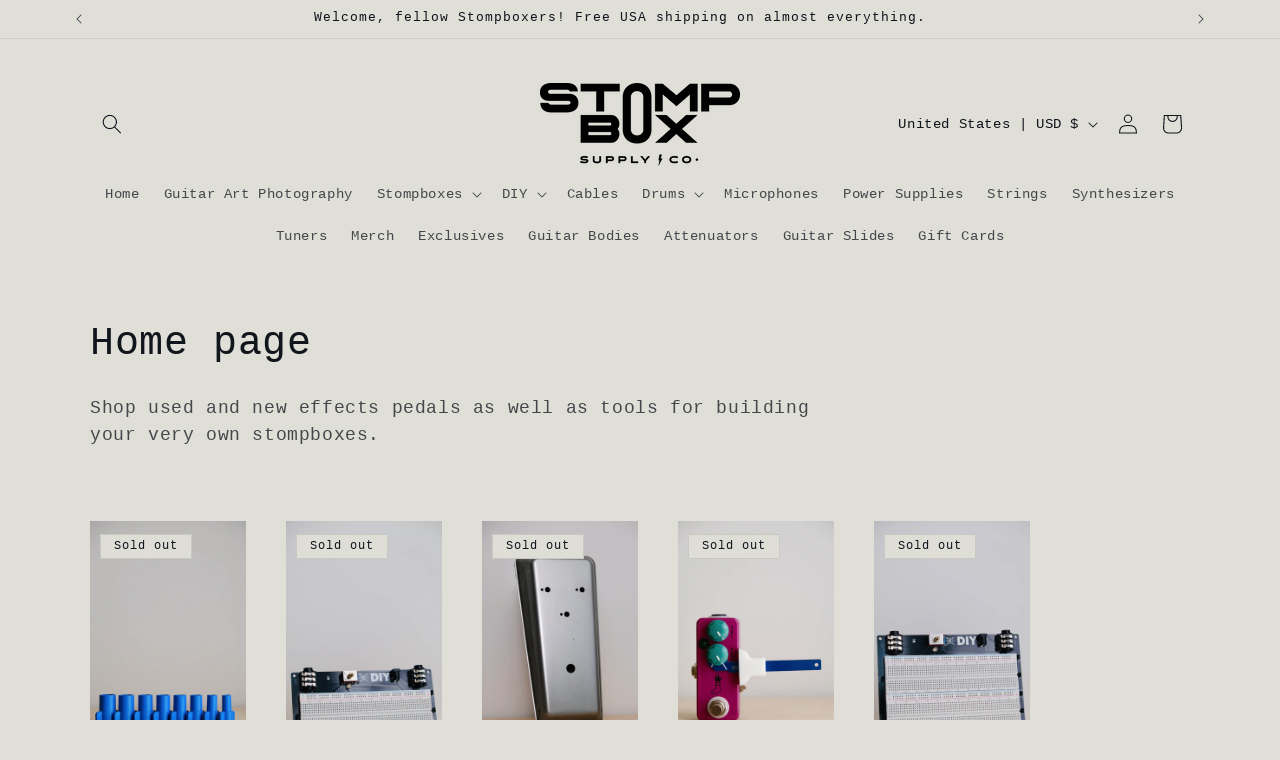

--- FILE ---
content_type: application/x-javascript; charset=utf-8
request_url: https://bundler.nice-team.net/app/shop/status/stompbox-supply.myshopify.com.js?1768897415
body_size: -383
content:
var bundler_settings_updated='1703953392';